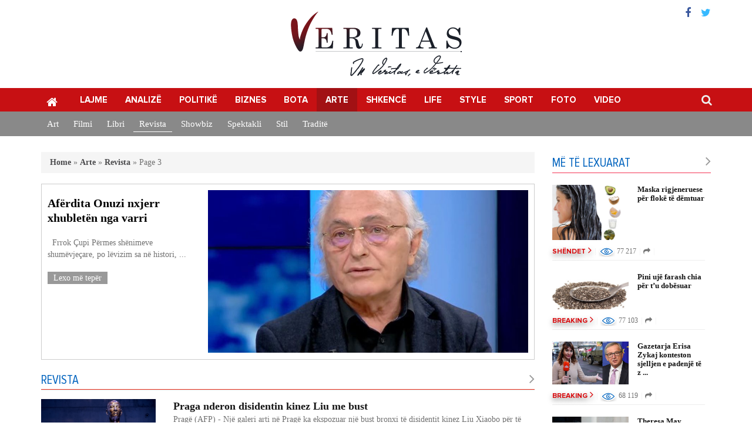

--- FILE ---
content_type: text/html; charset=UTF-8
request_url: https://veritas.com.al/arte/revista/page/3/
body_size: 11310
content:
<!DOCTYPE html>
<html lang="sq">
<head>
<meta charset="UTF-8">
<meta name="viewport" content="width=device-width, initial-scale=1">
<link rel="profile" href="https://gmpg.org/xfn/11">
<link rel="pingback" href="https://veritas.com.al/xmlrpc.php">
<script langauge="Javascript">
var admin_ajax = 'https://veritas.com.al/wp-admin/admin-ajax.php';
</script>
<meta name='robots' content='index, follow, max-image-preview:large, max-snippet:-1, max-video-preview:-1' />
<!-- This site is optimized with the Yoast SEO plugin v26.7 - https://yoast.com/wordpress/plugins/seo/ -->
<title>Revista Archives - Page 3 of 4 - Veritas</title>
<link rel="canonical" href="https://veritas.com.al/arte/revista/page/3/" />
<link rel="prev" href="https://veritas.com.al/arte/revista/page/2/" />
<link rel="next" href="https://veritas.com.al/arte/revista/page/4/" />
<meta property="og:locale" content="sq_AL" />
<meta property="og:type" content="article" />
<meta property="og:title" content="Revista Archives - Page 3 of 4 - Veritas" />
<meta property="og:url" content="http://veritas.com.al/arte/revista/" />
<meta property="og:site_name" content="Veritas" />
<meta name="twitter:card" content="summary_large_image" />
<script type="application/ld+json" class="yoast-schema-graph">{"@context":"https://schema.org","@graph":[{"@type":"CollectionPage","@id":"http://veritas.com.al/arte/revista/","url":"http://veritas.com.al/arte/revista/page/3/","name":"Revista Archives - Page 3 of 4 - Veritas","isPartOf":{"@id":"http://veritas.com.al/#website"},"primaryImageOfPage":{"@id":"http://veritas.com.al/arte/revista/page/3/#primaryimage"},"image":{"@id":"http://veritas.com.al/arte/revista/page/3/#primaryimage"},"thumbnailUrl":"https://veritas.com.al/wp-content/uploads/2019/04/07872dee-6127-11e9-b745-17e2afcf325c_image_hires_001447.jpg","breadcrumb":{"@id":"http://veritas.com.al/arte/revista/page/3/#breadcrumb"},"inLanguage":"sq"},{"@type":"ImageObject","inLanguage":"sq","@id":"http://veritas.com.al/arte/revista/page/3/#primaryimage","url":"https://veritas.com.al/wp-content/uploads/2019/04/07872dee-6127-11e9-b745-17e2afcf325c_image_hires_001447.jpg","contentUrl":"https://veritas.com.al/wp-content/uploads/2019/04/07872dee-6127-11e9-b745-17e2afcf325c_image_hires_001447.jpg","width":1200,"height":800},{"@type":"BreadcrumbList","@id":"http://veritas.com.al/arte/revista/page/3/#breadcrumb","itemListElement":[{"@type":"ListItem","position":1,"name":"Home","item":"http://veritas.com.al/"},{"@type":"ListItem","position":2,"name":"Arte","item":"http://veritas.com.al/arte/"},{"@type":"ListItem","position":3,"name":"Revista"}]},{"@type":"WebSite","@id":"http://veritas.com.al/#website","url":"http://veritas.com.al/","name":"Veritas","description":"GARDIANI I SË VERTETËS","publisher":{"@id":"http://veritas.com.al/#organization"},"potentialAction":[{"@type":"SearchAction","target":{"@type":"EntryPoint","urlTemplate":"http://veritas.com.al/?s={search_term_string}"},"query-input":{"@type":"PropertyValueSpecification","valueRequired":true,"valueName":"search_term_string"}}],"inLanguage":"sq"},{"@type":"Organization","@id":"http://veritas.com.al/#organization","name":"Veritas","url":"http://veritas.com.al/","logo":{"@type":"ImageObject","inLanguage":"sq","@id":"http://veritas.com.al/#/schema/logo/image/","url":"https://veritas.com.al/wp-content/uploads/2016/07/veritas-logo.png","contentUrl":"https://veritas.com.al/wp-content/uploads/2016/07/veritas-logo.png","width":191,"height":86,"caption":"Veritas"},"image":{"@id":"http://veritas.com.al/#/schema/logo/image/"}}]}</script>
<!-- / Yoast SEO plugin. -->
<link rel='dns-prefetch' href='//s7.addthis.com' />
<link rel='dns-prefetch' href='//fonts.googleapis.com' />
<style id='wp-img-auto-sizes-contain-inline-css' type='text/css'>
img:is([sizes=auto i],[sizes^="auto," i]){contain-intrinsic-size:3000px 1500px}
/*# sourceURL=wp-img-auto-sizes-contain-inline-css */
</style>
<style id='wp-block-library-inline-css' type='text/css'>
:root{--wp-block-synced-color:#7a00df;--wp-block-synced-color--rgb:122,0,223;--wp-bound-block-color:var(--wp-block-synced-color);--wp-editor-canvas-background:#ddd;--wp-admin-theme-color:#007cba;--wp-admin-theme-color--rgb:0,124,186;--wp-admin-theme-color-darker-10:#006ba1;--wp-admin-theme-color-darker-10--rgb:0,107,160.5;--wp-admin-theme-color-darker-20:#005a87;--wp-admin-theme-color-darker-20--rgb:0,90,135;--wp-admin-border-width-focus:2px}@media (min-resolution:192dpi){:root{--wp-admin-border-width-focus:1.5px}}.wp-element-button{cursor:pointer}:root .has-very-light-gray-background-color{background-color:#eee}:root .has-very-dark-gray-background-color{background-color:#313131}:root .has-very-light-gray-color{color:#eee}:root .has-very-dark-gray-color{color:#313131}:root .has-vivid-green-cyan-to-vivid-cyan-blue-gradient-background{background:linear-gradient(135deg,#00d084,#0693e3)}:root .has-purple-crush-gradient-background{background:linear-gradient(135deg,#34e2e4,#4721fb 50%,#ab1dfe)}:root .has-hazy-dawn-gradient-background{background:linear-gradient(135deg,#faaca8,#dad0ec)}:root .has-subdued-olive-gradient-background{background:linear-gradient(135deg,#fafae1,#67a671)}:root .has-atomic-cream-gradient-background{background:linear-gradient(135deg,#fdd79a,#004a59)}:root .has-nightshade-gradient-background{background:linear-gradient(135deg,#330968,#31cdcf)}:root .has-midnight-gradient-background{background:linear-gradient(135deg,#020381,#2874fc)}:root{--wp--preset--font-size--normal:16px;--wp--preset--font-size--huge:42px}.has-regular-font-size{font-size:1em}.has-larger-font-size{font-size:2.625em}.has-normal-font-size{font-size:var(--wp--preset--font-size--normal)}.has-huge-font-size{font-size:var(--wp--preset--font-size--huge)}.has-text-align-center{text-align:center}.has-text-align-left{text-align:left}.has-text-align-right{text-align:right}.has-fit-text{white-space:nowrap!important}#end-resizable-editor-section{display:none}.aligncenter{clear:both}.items-justified-left{justify-content:flex-start}.items-justified-center{justify-content:center}.items-justified-right{justify-content:flex-end}.items-justified-space-between{justify-content:space-between}.screen-reader-text{border:0;clip-path:inset(50%);height:1px;margin:-1px;overflow:hidden;padding:0;position:absolute;width:1px;word-wrap:normal!important}.screen-reader-text:focus{background-color:#ddd;clip-path:none;color:#444;display:block;font-size:1em;height:auto;left:5px;line-height:normal;padding:15px 23px 14px;text-decoration:none;top:5px;width:auto;z-index:100000}html :where(.has-border-color){border-style:solid}html :where([style*=border-top-color]){border-top-style:solid}html :where([style*=border-right-color]){border-right-style:solid}html :where([style*=border-bottom-color]){border-bottom-style:solid}html :where([style*=border-left-color]){border-left-style:solid}html :where([style*=border-width]){border-style:solid}html :where([style*=border-top-width]){border-top-style:solid}html :where([style*=border-right-width]){border-right-style:solid}html :where([style*=border-bottom-width]){border-bottom-style:solid}html :where([style*=border-left-width]){border-left-style:solid}html :where(img[class*=wp-image-]){height:auto;max-width:100%}:where(figure){margin:0 0 1em}html :where(.is-position-sticky){--wp-admin--admin-bar--position-offset:var(--wp-admin--admin-bar--height,0px)}@media screen and (max-width:600px){html :where(.is-position-sticky){--wp-admin--admin-bar--position-offset:0px}}
/*# sourceURL=wp-block-library-inline-css */
</style><style id='global-styles-inline-css' type='text/css'>
:root{--wp--preset--aspect-ratio--square: 1;--wp--preset--aspect-ratio--4-3: 4/3;--wp--preset--aspect-ratio--3-4: 3/4;--wp--preset--aspect-ratio--3-2: 3/2;--wp--preset--aspect-ratio--2-3: 2/3;--wp--preset--aspect-ratio--16-9: 16/9;--wp--preset--aspect-ratio--9-16: 9/16;--wp--preset--color--black: #000000;--wp--preset--color--cyan-bluish-gray: #abb8c3;--wp--preset--color--white: #ffffff;--wp--preset--color--pale-pink: #f78da7;--wp--preset--color--vivid-red: #cf2e2e;--wp--preset--color--luminous-vivid-orange: #ff6900;--wp--preset--color--luminous-vivid-amber: #fcb900;--wp--preset--color--light-green-cyan: #7bdcb5;--wp--preset--color--vivid-green-cyan: #00d084;--wp--preset--color--pale-cyan-blue: #8ed1fc;--wp--preset--color--vivid-cyan-blue: #0693e3;--wp--preset--color--vivid-purple: #9b51e0;--wp--preset--gradient--vivid-cyan-blue-to-vivid-purple: linear-gradient(135deg,rgb(6,147,227) 0%,rgb(155,81,224) 100%);--wp--preset--gradient--light-green-cyan-to-vivid-green-cyan: linear-gradient(135deg,rgb(122,220,180) 0%,rgb(0,208,130) 100%);--wp--preset--gradient--luminous-vivid-amber-to-luminous-vivid-orange: linear-gradient(135deg,rgb(252,185,0) 0%,rgb(255,105,0) 100%);--wp--preset--gradient--luminous-vivid-orange-to-vivid-red: linear-gradient(135deg,rgb(255,105,0) 0%,rgb(207,46,46) 100%);--wp--preset--gradient--very-light-gray-to-cyan-bluish-gray: linear-gradient(135deg,rgb(238,238,238) 0%,rgb(169,184,195) 100%);--wp--preset--gradient--cool-to-warm-spectrum: linear-gradient(135deg,rgb(74,234,220) 0%,rgb(151,120,209) 20%,rgb(207,42,186) 40%,rgb(238,44,130) 60%,rgb(251,105,98) 80%,rgb(254,248,76) 100%);--wp--preset--gradient--blush-light-purple: linear-gradient(135deg,rgb(255,206,236) 0%,rgb(152,150,240) 100%);--wp--preset--gradient--blush-bordeaux: linear-gradient(135deg,rgb(254,205,165) 0%,rgb(254,45,45) 50%,rgb(107,0,62) 100%);--wp--preset--gradient--luminous-dusk: linear-gradient(135deg,rgb(255,203,112) 0%,rgb(199,81,192) 50%,rgb(65,88,208) 100%);--wp--preset--gradient--pale-ocean: linear-gradient(135deg,rgb(255,245,203) 0%,rgb(182,227,212) 50%,rgb(51,167,181) 100%);--wp--preset--gradient--electric-grass: linear-gradient(135deg,rgb(202,248,128) 0%,rgb(113,206,126) 100%);--wp--preset--gradient--midnight: linear-gradient(135deg,rgb(2,3,129) 0%,rgb(40,116,252) 100%);--wp--preset--font-size--small: 13px;--wp--preset--font-size--medium: 20px;--wp--preset--font-size--large: 36px;--wp--preset--font-size--x-large: 42px;--wp--preset--spacing--20: 0.44rem;--wp--preset--spacing--30: 0.67rem;--wp--preset--spacing--40: 1rem;--wp--preset--spacing--50: 1.5rem;--wp--preset--spacing--60: 2.25rem;--wp--preset--spacing--70: 3.38rem;--wp--preset--spacing--80: 5.06rem;--wp--preset--shadow--natural: 6px 6px 9px rgba(0, 0, 0, 0.2);--wp--preset--shadow--deep: 12px 12px 50px rgba(0, 0, 0, 0.4);--wp--preset--shadow--sharp: 6px 6px 0px rgba(0, 0, 0, 0.2);--wp--preset--shadow--outlined: 6px 6px 0px -3px rgb(255, 255, 255), 6px 6px rgb(0, 0, 0);--wp--preset--shadow--crisp: 6px 6px 0px rgb(0, 0, 0);}:where(.is-layout-flex){gap: 0.5em;}:where(.is-layout-grid){gap: 0.5em;}body .is-layout-flex{display: flex;}.is-layout-flex{flex-wrap: wrap;align-items: center;}.is-layout-flex > :is(*, div){margin: 0;}body .is-layout-grid{display: grid;}.is-layout-grid > :is(*, div){margin: 0;}:where(.wp-block-columns.is-layout-flex){gap: 2em;}:where(.wp-block-columns.is-layout-grid){gap: 2em;}:where(.wp-block-post-template.is-layout-flex){gap: 1.25em;}:where(.wp-block-post-template.is-layout-grid){gap: 1.25em;}.has-black-color{color: var(--wp--preset--color--black) !important;}.has-cyan-bluish-gray-color{color: var(--wp--preset--color--cyan-bluish-gray) !important;}.has-white-color{color: var(--wp--preset--color--white) !important;}.has-pale-pink-color{color: var(--wp--preset--color--pale-pink) !important;}.has-vivid-red-color{color: var(--wp--preset--color--vivid-red) !important;}.has-luminous-vivid-orange-color{color: var(--wp--preset--color--luminous-vivid-orange) !important;}.has-luminous-vivid-amber-color{color: var(--wp--preset--color--luminous-vivid-amber) !important;}.has-light-green-cyan-color{color: var(--wp--preset--color--light-green-cyan) !important;}.has-vivid-green-cyan-color{color: var(--wp--preset--color--vivid-green-cyan) !important;}.has-pale-cyan-blue-color{color: var(--wp--preset--color--pale-cyan-blue) !important;}.has-vivid-cyan-blue-color{color: var(--wp--preset--color--vivid-cyan-blue) !important;}.has-vivid-purple-color{color: var(--wp--preset--color--vivid-purple) !important;}.has-black-background-color{background-color: var(--wp--preset--color--black) !important;}.has-cyan-bluish-gray-background-color{background-color: var(--wp--preset--color--cyan-bluish-gray) !important;}.has-white-background-color{background-color: var(--wp--preset--color--white) !important;}.has-pale-pink-background-color{background-color: var(--wp--preset--color--pale-pink) !important;}.has-vivid-red-background-color{background-color: var(--wp--preset--color--vivid-red) !important;}.has-luminous-vivid-orange-background-color{background-color: var(--wp--preset--color--luminous-vivid-orange) !important;}.has-luminous-vivid-amber-background-color{background-color: var(--wp--preset--color--luminous-vivid-amber) !important;}.has-light-green-cyan-background-color{background-color: var(--wp--preset--color--light-green-cyan) !important;}.has-vivid-green-cyan-background-color{background-color: var(--wp--preset--color--vivid-green-cyan) !important;}.has-pale-cyan-blue-background-color{background-color: var(--wp--preset--color--pale-cyan-blue) !important;}.has-vivid-cyan-blue-background-color{background-color: var(--wp--preset--color--vivid-cyan-blue) !important;}.has-vivid-purple-background-color{background-color: var(--wp--preset--color--vivid-purple) !important;}.has-black-border-color{border-color: var(--wp--preset--color--black) !important;}.has-cyan-bluish-gray-border-color{border-color: var(--wp--preset--color--cyan-bluish-gray) !important;}.has-white-border-color{border-color: var(--wp--preset--color--white) !important;}.has-pale-pink-border-color{border-color: var(--wp--preset--color--pale-pink) !important;}.has-vivid-red-border-color{border-color: var(--wp--preset--color--vivid-red) !important;}.has-luminous-vivid-orange-border-color{border-color: var(--wp--preset--color--luminous-vivid-orange) !important;}.has-luminous-vivid-amber-border-color{border-color: var(--wp--preset--color--luminous-vivid-amber) !important;}.has-light-green-cyan-border-color{border-color: var(--wp--preset--color--light-green-cyan) !important;}.has-vivid-green-cyan-border-color{border-color: var(--wp--preset--color--vivid-green-cyan) !important;}.has-pale-cyan-blue-border-color{border-color: var(--wp--preset--color--pale-cyan-blue) !important;}.has-vivid-cyan-blue-border-color{border-color: var(--wp--preset--color--vivid-cyan-blue) !important;}.has-vivid-purple-border-color{border-color: var(--wp--preset--color--vivid-purple) !important;}.has-vivid-cyan-blue-to-vivid-purple-gradient-background{background: var(--wp--preset--gradient--vivid-cyan-blue-to-vivid-purple) !important;}.has-light-green-cyan-to-vivid-green-cyan-gradient-background{background: var(--wp--preset--gradient--light-green-cyan-to-vivid-green-cyan) !important;}.has-luminous-vivid-amber-to-luminous-vivid-orange-gradient-background{background: var(--wp--preset--gradient--luminous-vivid-amber-to-luminous-vivid-orange) !important;}.has-luminous-vivid-orange-to-vivid-red-gradient-background{background: var(--wp--preset--gradient--luminous-vivid-orange-to-vivid-red) !important;}.has-very-light-gray-to-cyan-bluish-gray-gradient-background{background: var(--wp--preset--gradient--very-light-gray-to-cyan-bluish-gray) !important;}.has-cool-to-warm-spectrum-gradient-background{background: var(--wp--preset--gradient--cool-to-warm-spectrum) !important;}.has-blush-light-purple-gradient-background{background: var(--wp--preset--gradient--blush-light-purple) !important;}.has-blush-bordeaux-gradient-background{background: var(--wp--preset--gradient--blush-bordeaux) !important;}.has-luminous-dusk-gradient-background{background: var(--wp--preset--gradient--luminous-dusk) !important;}.has-pale-ocean-gradient-background{background: var(--wp--preset--gradient--pale-ocean) !important;}.has-electric-grass-gradient-background{background: var(--wp--preset--gradient--electric-grass) !important;}.has-midnight-gradient-background{background: var(--wp--preset--gradient--midnight) !important;}.has-small-font-size{font-size: var(--wp--preset--font-size--small) !important;}.has-medium-font-size{font-size: var(--wp--preset--font-size--medium) !important;}.has-large-font-size{font-size: var(--wp--preset--font-size--large) !important;}.has-x-large-font-size{font-size: var(--wp--preset--font-size--x-large) !important;}
/*# sourceURL=global-styles-inline-css */
</style>
<style id='classic-theme-styles-inline-css' type='text/css'>
/*! This file is auto-generated */
.wp-block-button__link{color:#fff;background-color:#32373c;border-radius:9999px;box-shadow:none;text-decoration:none;padding:calc(.667em + 2px) calc(1.333em + 2px);font-size:1.125em}.wp-block-file__button{background:#32373c;color:#fff;text-decoration:none}
/*# sourceURL=/wp-includes/css/classic-themes.min.css */
</style>
<!-- <link rel='stylesheet' id='vendors-css' href='https://veritas.com.al/wp-content/themes/veritas/css/vendors.css?ver=20223' type='text/css' media='' /> -->
<link rel="stylesheet" type="text/css" href="//veritas.com.al/wp-content/cache/wpfc-minified/6kdxo7v2/5xj6h.css" media="all"/>
<link rel='stylesheet' id='roboto-css' href='https://fonts.googleapis.com/css?family=Roboto%3A400%2C700&#038;ver=6.9' type='text/css' media='all' />
<!-- <link rel='stylesheet' id='style-css' href='https://veritas.com.al/wp-content/themes/veritas/style.css?ver=1.0.0' type='text/css' media='all' /> -->
<!-- <link rel='stylesheet' id='custom-css' href='https://veritas.com.al/wp-content/themes/veritas/custom.css?ver=20223' type='text/css' media='' /> -->
<!-- <link rel='stylesheet' id='wp-pagenavi-css' href='https://veritas.com.al/wp-content/plugins/wp-pagenavi/pagenavi-css.css?ver=2.70' type='text/css' media='all' /> -->
<link rel="stylesheet" type="text/css" href="//veritas.com.al/wp-content/cache/wpfc-minified/lliphp5s/9ug93.css" media="all"/>
<script src='//veritas.com.al/wp-content/cache/wpfc-minified/1r60q74q/5xj6h.js' type="text/javascript"></script>
<!-- <script type="text/javascript" src="https://veritas.com.al/wp-includes/js/jquery/jquery.min.js?ver=3.7.1" id="jquery-core-js"></script> -->
<!-- <script type="text/javascript" src="https://veritas.com.al/wp-includes/js/jquery/jquery-migrate.min.js?ver=3.4.1" id="jquery-migrate-js"></script> -->
<script type="text/javascript" src="//s7.addthis.com/js/300/addthis_widget.js?ver=6.9#pubid=ra-563745bfc00fe8c7" id="add-this-js"></script>
<link rel="icon" href="https://veritas.com.al/wp-content/uploads/2015/11/cropped-Veritas2-32x32.png" sizes="32x32" />
<link rel="icon" href="https://veritas.com.al/wp-content/uploads/2015/11/cropped-Veritas2-192x192.png" sizes="192x192" />
<link rel="apple-touch-icon" href="https://veritas.com.al/wp-content/uploads/2015/11/cropped-Veritas2-180x180.png" />
<meta name="msapplication-TileImage" content="https://veritas.com.al/wp-content/uploads/2015/11/cropped-Veritas2-270x270.png" />
</head>
<body class="archive paged category category-revista category-1140 paged-3 category-paged-3 wp-theme-veritas">
<div id="page" class="site">
<header id="masthead" class="site-header" role="banner">
<div class="container rmp">
<div class="top col-sm-12 col-xs-12 rmp">
<div class="logo text-center">
<a href="https://veritas.com.al">
<img src="https://veritas.com.al/wp-content/themes/veritas/images/vs-logo.png" alt="Veritas">
</a>
</div>
<div class="header-social col-sm-6 col-xs-6 text-right">
<a href="https://www.facebook.com/Veritas-Albania-1124180467669882/" target="_blank"><i class="fa fa-facebook"></i></a><a href="https://twitter.com/veritasalbania" target="_blank"><i class="fa fa-twitter"></i></a>					  
</div>
</div>
</div>
<div class="clearfix"></div>
<!--main navigation-->
<nav class="navbar navbar-default" role="navigation">
<div class="container">
<div class="navbar-header">
<button type="button" class="navbar-toggle" data-toggle="collapse" data-target="#veritas-primary-menu">
<span class="sr-only">Toggle navigation</span>
<span class="icon-bar"></span>
<span class="icon-bar"></span>
<span class="icon-bar"></span>
</button>
</div><div id="veritas-primary-menu" class="collapse navbar-collapse"><ul id="menu-primary" class="nav navbar-nav"><li class="home menu-item menu-item-type-custom menu-item-object-custom menu-item-home menu-item-33"><a title="Kreu" href="https://veritas.com.al">Kreu</a></li>
<li class="menu-item menu-item-type-taxonomy menu-item-object-category menu-item-20"><a title="Lajme" href="https://veritas.com.al/lajme/">Lajme</a></li>
<li class="menu-item menu-item-type-taxonomy menu-item-object-category menu-item-10"><a title="Analizë" href="https://veritas.com.al/analize/">Analizë</a></li>
<li class="menu-item menu-item-type-taxonomy menu-item-object-category menu-item-22"><a title="Politikë" href="https://veritas.com.al/politike/">Politikë</a></li>
<li class="menu-item menu-item-type-taxonomy menu-item-object-category menu-item-3066"><a title="Biznes" href="https://veritas.com.al/biznes/">Biznes</a></li>
<li class="menu-item menu-item-type-taxonomy menu-item-object-category menu-item-3037"><a title="Bota" href="https://veritas.com.al/bota/">Bota</a></li>
<li class="menu-item menu-item-type-taxonomy menu-item-object-category current-category-ancestor menu-item-3068"><a title="Arte" href="https://veritas.com.al/arte/">Arte</a></li>
<li class="menu-item menu-item-type-taxonomy menu-item-object-category menu-item-3038"><a title="Shkencë" href="https://veritas.com.al/shkence/">Shkencë</a></li>
<li class="menu-item menu-item-type-taxonomy menu-item-object-category menu-item-3047"><a title="Life" href="https://veritas.com.al/life/">Life</a></li>
<li class="menu-item menu-item-type-taxonomy menu-item-object-category menu-item-5681"><a title="Style" href="https://veritas.com.al/style/">Style</a></li>
<li class="menu-item menu-item-type-taxonomy menu-item-object-category menu-item-3109"><a title="Sport" href="https://veritas.com.al/sport/">Sport</a></li>
<li class="menu-item menu-item-type-taxonomy menu-item-object-category menu-item-3048"><a title="Foto" href="https://veritas.com.al/foto/">Foto</a></li>
<li class="menu-item menu-item-type-taxonomy menu-item-object-category menu-item-3049"><a title="Video" href="https://veritas.com.al/video/">Video</a></li>
</ul></div>				<!-- searchform-->
<form role="search" method="get" id="searchform" class="searchform" action="https://veritas.com.al/">
<input type="text" value="" name="s" id="s" placeholder="Kërko..." autofocus/>
<i class="fa fa-search" aria-hidden="true"></i>
<i class="fa fa-times" aria-hidden="true"></i>
</form><!--/searchform-->
</div>
</nav><!--/main navigation-->
</header><!-- #masthead -->
<div id="content" class="site-content">
<!--child categories-->	
<ul class="term-list fl">
<div class="container">
<li><a class="fl " href="https://veritas.com.al/arte/art/">Art</a></li>
<li><a class="fl " href="https://veritas.com.al/arte/filmi/">Filmi</a></li>
<li><a class="fl " href="https://veritas.com.al/arte/libri/">Libri</a></li>
<li><a class="fl active" href="https://veritas.com.al/arte/revista/">Revista</a></li>
<li><a class="fl " href="https://veritas.com.al/arte/showbiz/">Showbiz</a></li>
<li><a class="fl " href="https://veritas.com.al/arte/spektakli/">Spektakli</a></li>
<li><a class="fl " href="https://veritas.com.al/arte/stil/">Stil</a></li>
<li><a class="fl " href="https://veritas.com.al/arte/tradite/">Traditë</a></li>
</div>
</ul>
<!--child categories-->
<div class="container">
<!--main content-->
<div class="main-content col-md-9 col-sm-12 rmpl">
<div class="category-first-post col-sm-12 hidden-xs rmp"></div>
<div class="breadcrumb fl"><p id="breadcrumbs"><span><span><a href="https://veritas.com.al/">Home</a></span> » <span><a href="https://veritas.com.al/arte/">Arte</a></span> » <span><a href="https://veritas.com.al/arte/revista/">Revista</a></span> » <span class="breadcrumb_last" aria-current="page">Page 3</span></span></p></div>
<div class="cat-parent-first-post col-sm-12 hidden-xs rmp">
<div class="col-sm-4 col-xs-12 rmpl">
<h4>
Afërdita Onuzi nxjerr xhubletën nga varri									</h4>
<div class="desc col-sm-12 rmp">
&nbsp;
Frrok Çupi
Përmes shënimeve shumëvjeçare, po lëvizim sa në histori,					...				</div>
<a class="readmore" href="https://veritas.com.al/aferdita-onuzi-nxjerr-xhubleten-nga-varri/">Lexo më tepër</a>
</div>
<a href="https://veritas.com.al/aferdita-onuzi-nxjerr-xhubleten-nga-varri/">
<div class="thumb col-sm-8 col-xs-12 rmpr cover-image" style="background-image:url(https://veritas.com.al/wp-content/uploads/2023/07/900-0-1684305614xfrrok-cupi-285.jpg);"></div>
</a>
</div>														<div class="block-headline fl">
<a href="https://veritas.com.al/arte/revista/">Revista</a>
</div>
<div class="post-item post-item-list fl">
<div class="thumb col-md-3 col-sm-4 col-xs-12 rmpl">
<a href="https://veritas.com.al/praga-nderon-disidentin-kinez-liu-bust-2/">
<img src="https://veritas.com.al/wp-content/uploads/2019/04/07872dee-6127-11e9-b745-17e2afcf325c_image_hires_001447.jpg" class="img-responsive">
</a>
</div>
<div class="desc col-md-9 col-sm-8 col-xs-12 rmpr">
<a class="post-title fl" href="https://veritas.com.al/praga-nderon-disidentin-kinez-liu-bust-2/">Praga nderon disidentin kinez Liu me bust</a>
<div class="post-content fl">
Pragë (AFP) - Një galeri arti në Pragë ka ekspozuar një bust bronxi të disidentit kinez Liu Xiaobo për të shënuar 30 vjetorin e masakrës së Tianan...		</div>
<span class="post-date fl">18 Pri, 19</span>
</div>
</div>															<div class="post-item post-item-list fl">
<div class="desc col-md-12 col-sm-8 col-xs-12 rmp">
<a class="post-title fl" href="https://veritas.com.al/praga-nderon-disidentin-kinez-liu-bust/">Praga nderon disidentin kinez Liu me bust</a>
<div class="post-content fl">
&nbsp;
Pragë (AFP) - Një galeri arti në Pragë ka ekspozuar një bust bronxi të disidentit kinez Liu Xiaobo për të shënuar 30 vjetorin e masakrës së Tiananmenit të vitit 1989, tha një zëdhënëse t...		</div>
<span class="post-date fl">18 Pri, 19</span>
</div>
</div>															<div class="post-item post-item-list fl">
<div class="thumb col-md-3 col-sm-4 col-xs-12 rmpl">
<a href="https://veritas.com.al/djegia-e-notre-dame-isis-ne-feste-lamtumire-tempull/">
<img src="https://veritas.com.al/wp-content/uploads/2019/04/1-108-169x300.jpg" class="img-responsive">
</a>
</div>
<div class="desc col-md-9 col-sm-8 col-xs-12 rmpr">
<a class="post-title fl" href="https://veritas.com.al/djegia-e-notre-dame-isis-ne-feste-lamtumire-tempull/">Djegia e “Notre Dame”, ISIS në festë: ‘Lamtumirë tempull&#8230;’</a>
<div class="post-content fl">
Thuajse e gjithë bota është solidarizuar me Francën pas djegies së një prej objekteve ikonë të qytetërimit perëndimor, Katedrales së Notre Dame, n...		</div>
<span class="post-date fl">17 Pri, 19</span>
</div>
</div>															<div class="post-item post-item-list fl">
<div class="thumb col-md-3 col-sm-4 col-xs-12 rmpl">
<a href="https://veritas.com.al/tom-cruise-ka-ndaluar-ish-gruan-nicole-kidman-qe-te-marre-pjese-ne-martesen-e-djalit-connor/">
<img src="https://veritas.com.al/wp-content/uploads/2019/03/tom-cruise-has-banned-ex-wife-nicole-kidman-from-attending-son-connor-s-wedding-to-fiancee-who-is-du_29089_.jpg" class="img-responsive">
</a>
</div>
<div class="desc col-md-9 col-sm-8 col-xs-12 rmpr">
<a class="post-title fl" href="https://veritas.com.al/tom-cruise-ka-ndaluar-ish-gruan-nicole-kidman-qe-te-marre-pjese-ne-martesen-e-djalit-connor/">Tom Cruise &#8216;ka ndaluar&#8217; ish-gruan Nicole Kidman që të marrë pjesë në martesën e djalit Connor.</a>
<div class="post-content fl">
 
Tom Cruise ka ndaluar ish-gruan Nicole Kidman nga martesa e djalit të tij, pohon një raport i ri.
Connor Cruise, 24 vjeç, një Scientologist si...		</div>
<span class="post-date fl">28 Mar, 19</span>
</div>
</div>															<div class="post-item post-item-list fl">
<div class="thumb col-md-3 col-sm-4 col-xs-12 rmpl">
<a href="https://veritas.com.al/pank-prifterinj-dhe-modele-ja-niperit-e-cuditshem-te-monstrave-te-historise/">
<img src="https://veritas.com.al/wp-content/uploads/2019/02/1549179257-7361648.jpg" class="img-responsive">
</a>
</div>
<div class="desc col-md-9 col-sm-8 col-xs-12 rmpr">
<a class="post-title fl" href="https://veritas.com.al/pank-prifterinj-dhe-modele-ja-niperit-e-cuditshem-te-monstrave-te-historise/">Pank, priftërinj dhe modele: Ja nipërit e çuditshëm të monstrave të Historisë</a>
<div class="post-content fl">
-Trashëgimtarja e Stalinit vishet si garipe, stërnipi i Hitlerit urren Trumpin. Dhe Mengele është komunist-
Nga: Massimo M. Veronese /
Svetl...		</div>
<span class="post-date fl">03 Shk, 19</span>
</div>
</div>															<div class="post-item post-item-list fl">
<div class="thumb col-md-3 col-sm-4 col-xs-12 rmpl">
<a href="https://veritas.com.al/parisi-cmendet-pas-klimt-ndersa-nje-milion-paguajne-per-te-pare-spektaklin-digjital/">
<img src="https://veritas.com.al/wp-content/uploads/2018/12/d52075_people-flocked-see-immersive-klimt-exhibition-paris-klimt-crazy-as-million-640x427.jpg" class="img-responsive">
</a>
</div>
<div class="desc col-md-9 col-sm-8 col-xs-12 rmpr">
<a class="post-title fl" href="https://veritas.com.al/parisi-cmendet-pas-klimt-ndersa-nje-milion-paguajne-per-te-pare-spektaklin-digjital/">Parisi çmendet pas Klimt ndërsa një milion paguajnë për të parë spektaklin digjital</a>
<div class="post-content fl">
Paris (AFP) - Më shumë se një milion njerëz janë ngjitur për të parë një ekspozitë digjitale kushtuar artistit austriak Gustav Klimt në Paris, sip...		</div>
<span class="post-date fl">20 Dhj, 18</span>
</div>
</div>															<div class="post-item post-item-list fl">
<div class="thumb col-md-3 col-sm-4 col-xs-12 rmpl">
<a href="https://veritas.com.al/kryeveprat-170-foto-te-marubit-ne-trienalen-e-milanos/">
<img src="https://veritas.com.al/wp-content/uploads/2018/11/Screenshot_3-9-728x430.jpg" class="img-responsive">
</a>
</div>
<div class="desc col-md-9 col-sm-8 col-xs-12 rmpr">
<a class="post-title fl" href="https://veritas.com.al/kryeveprat-170-foto-te-marubit-ne-trienalen-e-milanos/">Kryeveprat: 170 foto të Marubit në Trienalen e Milanos</a>
<div class="post-content fl">
170 fotografi të përzgjedhura prej autorëve më të njohur të trashëgimisë fotografike të Muzeut Marubi në Shkodër, do të ekspozohen në ekspozitën “...		</div>
<span class="post-date fl">16 Nën, 18</span>
</div>
</div>															<div class="post-item post-item-list fl">
<div class="thumb col-md-3 col-sm-4 col-xs-12 rmpl">
<a href="https://veritas.com.al/askush-nuk-eshte-martuar-dashuri/">
<img src="https://veritas.com.al/wp-content/uploads/2017/10/auto_22184854_10155385801163283_1104629369_n_11506872493.jpg" class="img-responsive">
</a>
</div>
<div class="desc col-md-9 col-sm-8 col-xs-12 rmpr">
<a class="post-title fl" href="https://veritas.com.al/askush-nuk-eshte-martuar-dashuri/">ASKUSH NUK ËSHTË MARTUAR ME DASHURI</a>
<div class="post-content fl">
&nbsp;
Nga: Agim Xhafka/
Më vjen ndër mend veç e qeshur Zyhraja e shtypshkronjës. Me ata sytë larushë,si të një dhelpre të bukur e me sjelljen k...		</div>
<span class="post-date fl">18 Tet, 17</span>
</div>
</div>															<div class="post-item post-item-list fl">
<div class="thumb col-md-3 col-sm-4 col-xs-12 rmpl">
<a href="https://veritas.com.al/arkeologet-izraelit-hapin-shishen-pije-nga-trupat-britanike-te-luftes-se-pare-boterore/">
<img src="https://veritas.com.al/wp-content/uploads/2017/03/drink-640x480.jpg" class="img-responsive">
</a>
</div>
<div class="desc col-md-9 col-sm-8 col-xs-12 rmpr">
<a class="post-title fl" href="https://veritas.com.al/arkeologet-izraelit-hapin-shishen-pije-nga-trupat-britanike-te-luftes-se-pare-boterore/">Arkeologët Izraelit hapin shishe me pije nga Trupat Britanike të Luftës së Parë Botërore.</a>
<div class="post-content fl">
Në një kërkim për antikuare, arkeologët izraelit kanë zbuluar një objekt të kohës moderne: një shishe me pije të vendit të lënë nga trupat Britani...		</div>
<span class="post-date fl">22 Mar, 17</span>
</div>
</div>															<div class="post-item post-item-list fl">
<div class="thumb col-md-3 col-sm-4 col-xs-12 rmpl">
<a href="https://veritas.com.al/universitetet-gjirokaster-janine-ne-marreveshje-bashkepunimi/">
<img src="https://veritas.com.al/wp-content/uploads/2017/02/Pamje-nga-Universiteti-i-Gjirokastres.jpg" class="img-responsive">
</a>
</div>
<div class="desc col-md-9 col-sm-8 col-xs-12 rmpr">
<a class="post-title fl" href="https://veritas.com.al/universitetet-gjirokaster-janine-ne-marreveshje-bashkepunimi/">Universitetet Gjirokastër- Janinë në Marrëveshje Bashkëpunimi.</a>
<div class="post-content fl">
&nbsp;
Më   datë 7 Shkurt 2017 në një ceremoni të organizuar në Universitetin ‘’Eqrem Çabej ‘’ të Gjirokastrës, u nënshkrua ‘’ Marrëveshja e Ba...		</div>
<span class="post-date fl">08 Shk, 17</span>
</div>
</div>															<div class='wp-pagenavi' role='navigation'>
<span class='pages'>Faqja 3 prej 4</span><a class="previouspostslink" rel="prev" aria-label="Faqja e Mëparshme" href="https://veritas.com.al/arte/revista/page/2/">&laquo;</a><a class="page smaller" title="Faqja 1" href="https://veritas.com.al/arte/revista/">1</a><a class="page smaller" title="Faqja 2" href="https://veritas.com.al/arte/revista/page/2/">2</a><span aria-current='page' class='current'>3</span><a class="page larger" title="Faqja 4" href="https://veritas.com.al/arte/revista/page/4/">4</a><a class="nextpostslink" rel="next" aria-label="Faqja Pasuese" href="https://veritas.com.al/arte/revista/page/4/">&raquo;</a>
</div>						</div><!--/main content-->
<!--sidebar-->
<div class="sidebar col-md-3 hidden-sm hidden-xs rmpr">
<section id="text-7" class="widget layout-1 fl widget_text"><h2 class="widget-title">Më të lexuarat</h2>			<div class="textwidget"><div class="post-item fl">
<div class="post-thumb thumb col-sm-6 col-xs-12 rmp">
<a href="https://veritas.com.al/maska-rigjeneruese-per-floke-te-demtuar/">
<img src="https://veritas.com.al/wp-content/uploads/2015/11/maska.jpg" alt="Maska rigjeneruese për flokë të dëmtuar" class="img-responsive">	
</a>
</div>
<div class="col-sm-6 rmpr col-xs-12">
<a class="post-title" href="https://veritas.com.al/maska-rigjeneruese-per-floke-te-demtuar/">
Maska rigjeneruese për flokë të dëmtuar			
</a>
</div>
<div class="post-footer fl">
<a class="term-name" href="https://veritas.com.al/life/shendet/">Shëndet</a>
<span> | </span> 
<img src="https://veritas.com.al/wp-content/themes/veritas/images/eye-icon.png" class="icon"> 77&nbsp;217		<span> | </span>
<a class="share sidebar-share-icon addthis_button_compact" href="#"></a>
<span> | </span>
</div>
</div><div class="post-item fl">
<div class="post-thumb thumb col-sm-6 col-xs-12 rmp">
<a href="https://veritas.com.al/pini-uje-farash-chia-per-tu-dobesuar/">
<img src="https://veritas.com.al/wp-content/uploads/2016/12/semi-chia.jpg" alt="Pini ujë farash chia për t&#8217;u dobësuar" class="img-responsive">	
</a>
</div>
<div class="col-sm-6 rmpr col-xs-12">
<a class="post-title" href="https://veritas.com.al/pini-uje-farash-chia-per-tu-dobesuar/">
Pini ujë farash chia për t&#8217;u dobësuar			
</a>
</div>
<div class="post-footer fl">
<a class="term-name" href="https://veritas.com.al/lajme/breaking/">Breaking</a>
<span> | </span> 
<img src="https://veritas.com.al/wp-content/themes/veritas/images/eye-icon.png" class="icon"> 77&nbsp;103		<span> | </span>
<a class="share sidebar-share-icon addthis_button_compact" href="#"></a>
<span> | </span>
</div>
</div><div class="post-item fl">
<div class="post-thumb thumb col-sm-6 col-xs-12 rmp">
<a href="https://veritas.com.al/gazetarja-erisa-zykaj-konteston-sjelljen-e-padenje-te-zotit-junker-ndaj-mediave-evropiane/">
<img src="https://veritas.com.al/wp-content/uploads/2017/12/erisa-zykaj-juncker-.jpg" alt="Gazetarja Erisa Zykaj konteston sjelljen e padenjë të zotit Junker ndaj mediave evropiane." class="img-responsive">	
</a>
</div>
<div class="col-sm-6 rmpr col-xs-12">
<a class="post-title" href="https://veritas.com.al/gazetarja-erisa-zykaj-konteston-sjelljen-e-padenje-te-zotit-junker-ndaj-mediave-evropiane/">
Gazetarja Erisa Zykaj konteston sjelljen e padenjë të z		...	
</a>
</div>
<div class="post-footer fl">
<a class="term-name" href="https://veritas.com.al/lajme/breaking/">Breaking</a>
<span> | </span> 
<img src="https://veritas.com.al/wp-content/themes/veritas/images/eye-icon.png" class="icon"> 68&nbsp;119		<span> | </span>
<a class="share sidebar-share-icon addthis_button_compact" href="#"></a>
<span> | </span>
</div>
</div><div class="post-item fl">
<div class="post-thumb thumb col-sm-6 col-xs-12 rmp">
<a href="https://veritas.com.al/theresa-may-flakeron-mbi-izraelin-hap-nje-front-tjeter-ameriken-e-donald-trump/">
<img src="https://veritas.com.al/wp-content/uploads/2017/12/4283EB97-057F-456F-8DE0-501D36B8800A-640x480.jpeg" alt="Theresa May flakëron mbi Izraelin, hap një front tjetër me Amerikën e Donald Trump." class="img-responsive">	
</a>
</div>
<div class="col-sm-6 rmpr col-xs-12">
<a class="post-title" href="https://veritas.com.al/theresa-may-flakeron-mbi-izraelin-hap-nje-front-tjeter-ameriken-e-donald-trump/">
Theresa May flakëron mbi Izraelin, hap një front tjetër		...	
</a>
</div>
<div class="post-footer fl">
<a class="term-name" href="https://veritas.com.al/bota/">Bota</a>
<span> | </span> 
<img src="https://veritas.com.al/wp-content/themes/veritas/images/eye-icon.png" class="icon"> 60&nbsp;596		<span> | </span>
<a class="share sidebar-share-icon addthis_button_compact" href="#"></a>
<span> | </span>
</div>
</div><div class="post-item fl">
<div class="post-thumb thumb col-sm-6 col-xs-12 rmp">
<a href="https://veritas.com.al/pas-zgjedhjeve-gruaja-qe-hetoi-mbi-fondacionin-clinton-gjendet-e-vdekur/">
<img src="https://veritas.com.al/wp-content/uploads/2016/11/1clinton.jpg" alt="Pas zgjedhjeve, gruaja që hetoi mbi Fondacionin Clinton gjendet e vdekur." class="img-responsive">	
</a>
</div>
<div class="col-sm-6 rmpr col-xs-12">
<a class="post-title" href="https://veritas.com.al/pas-zgjedhjeve-gruaja-qe-hetoi-mbi-fondacionin-clinton-gjendet-e-vdekur/">
Pas zgjedhjeve, gruaja që hetoi mbi Fondacionin Clinton		...	
</a>
</div>
<div class="post-footer fl">
<a class="term-name" href="https://veritas.com.al/bota/amerika/">Amerika</a>
<span> | </span> 
<img src="https://veritas.com.al/wp-content/themes/veritas/images/eye-icon.png" class="icon"> 23&nbsp;363		<span> | </span>
<a class="share sidebar-share-icon addthis_button_compact" href="#"></a>
<span> | </span>
</div>
</div></div>
</section>	</div><!--/sidebar-->
</div>
	</div><!-- #content -->
<footer id="colophon" class="site-footer" role="contentinfo">
<div class="container">
<div class="col-md-3 col-sm-3 col-xs-12 rmpl hidden-xs">
<h4>na ndiqni</h4>
<div class="footer-social fl">
<a class="facebook" href="https://www.facebook.com/Veritas-Albania-1124180467669882/" target="_blank"><i class="fa fa-facebook"></i></a><a class="twitter" href="https://twitter.com/veritasalbania" target="_blank"><i class="fa fa-twitter"></i></a>				</div>
<div class="footer-links fl">
<div class="menu-footer-links-container"><ul id="menu-footer-links" class="menu"><li class="menu-item menu-item-type-post_type menu-item-object-page menu-item-3040"><a href="https://veritas.com.al/sitemap/">Sitemap</a></li>
<li class="menu-item menu-item-type-post_type menu-item-object-page menu-item-3043"><a href="https://veritas.com.al/kontakt/">Kontakt</a></li>
</ul></div>				</div>
<p class="cp fl">&copy;2026 Veritas. All rights reserved</p>
<p class="cp fl"></p>
<div class="abt-us cp fl">
<p>&nbsp;</p>
<p>&nbsp;</p>
<p>Drejtor:<br />
Frrok Çupi<br />
Email: <a href="/cdn-cgi/l/email-protection" class="__cf_email__" data-cfemail="97fef9f1f8d7e1f2e5fee3f6e4b9f4f8fab9f6fb">[email&#160;protected]</a></p>
<hr />
<p><img loading="lazy" decoding="async" class="padd-10 alignnone wp-image-5339 size-medium" src="https://veritas.com.al/wp-content/uploads/2016/09/logo-white-01.png" alt="veritas-logo-w" width="300" height="123" /></p>
<p>&nbsp;</p>
</div>
</div>
<div class="col-md-9 col-sm-9 col-xs-12 rmpr pull-right">
<div class="footer-categories col-sm-12 col-xs-12 rmp">				<div class="item col-sm-3 col-xs-6">
<h3>Analizë</h3>						<li><a href="https://veritas.com.al/analize/report-plus/">Report plus</a></li>						<li><a href="https://veritas.com.al/analize/dosier/">Dosier</a></li>						<li><a href="https://veritas.com.al/analize/koment/">Koment</a></li>						<li><a href="https://veritas.com.al/analize/profil/">Profil</a></li>						<li><a href="https://veritas.com.al/analize/editorial/">Editorial</a></li>						<li><a href="https://veritas.com.al/analize/media/">Media</a></li>						<li><a href="https://veritas.com.al/analize/interviste/">Intervistë</a></li>						<li><a href="https://veritas.com.al/analize/pikepamje/">Pikëpamje</a></li>						<li><a href="https://veritas.com.al/analize/letra-editorit/">Letra Editorit</a></li>				</div>				<div class="item col-sm-3 col-xs-6">
<h3>Arte</h3>						<li><a href="https://veritas.com.al/arte/art/">Art</a></li>						<li><a href="https://veritas.com.al/arte/filmi/">Filmi</a></li>						<li><a href="https://veritas.com.al/arte/libri/">Libri</a></li>						<li><a href="https://veritas.com.al/arte/stil/">Stil</a></li>						<li><a href="https://veritas.com.al/arte/showbiz/">Showbiz</a></li>						<li><a href="https://veritas.com.al/arte/tradite/">Traditë</a></li>						<li><a href="https://veritas.com.al/arte/revista/">Revista</a></li>						<li><a href="https://veritas.com.al/arte/spektakli/">Spektakli</a></li>				</div>				<div class="item col-sm-3 col-xs-6">
<h3>Biznes</h3>						<li><a href="https://veritas.com.al/biznes/treg/">Treg</a></li>						<li><a href="https://veritas.com.al/biznes/finance/">Finance</a></li>						<li><a href="https://veritas.com.al/biznes/paraja/">Paraja</a></li>						<li><a href="https://veritas.com.al/biznes/turizem/">Turizëm</a></li>				</div>				<div class="item col-sm-3 col-xs-6">
<h3>Bota</h3>						<li><a href="https://veritas.com.al/bota/zgjedhjet-ne-amerike/">Zgjedhjet në Amerikë</a></li>						<li><a href="https://veritas.com.al/bota/euroazi/">Euroazi</a></li>						<li><a href="https://veritas.com.al/bota/ballkani/">Ballkani</a></li>						<li><a href="https://veritas.com.al/bota/europa-bota/">Europa</a></li>						<li><a href="https://veritas.com.al/bota/amerika/">Amerika</a></li>						<li><a href="https://veritas.com.al/bota/lindja-e-mesme/">Lindja e Mesme</a></li>						<li><a href="https://veritas.com.al/bota/administrata-e-re-trump/">Administrata e re Trump</a></li>						<li><a href="https://veritas.com.al/bota/inaugurimi-i-presidentit-trump/">Inaugurimi i presidentit Trump</a></li>						<li><a href="https://veritas.com.al/bota/shtepia-e-bardhe/">Shtëpia e Bardhë</a></li>						<li><a href="https://veritas.com.al/bota/azia/">Azia</a></li>						<li><a href="https://veritas.com.al/bota/g20/">G20</a></li>						<li><a href="https://veritas.com.al/bota/shba-rusi/">SHBA- RUSI</a></li>				</div>				<div class="item col-sm-3 col-xs-6">
<h3>Lajme</h3>						<li><a href="https://veritas.com.al/lajme/lajm-ne-thellesi/">Lajm në thellësi</a></li>						<li><a href="https://veritas.com.al/lajme/raport-special/">Raport Special</a></li>						<li><a href="https://veritas.com.al/lajme/breaking/">Breaking</a></li>						<li><a href="https://veritas.com.al/lajme/soft-news/">Soft News</a></li>						<li><a href="https://veritas.com.al/lajme/funny-story/">Funny Story</a></li>						<li><a href="https://veritas.com.al/lajme/info-cafe/">Info Cafe</a></li>				</div>				<div class="item col-sm-3 col-xs-6">
<h3>Life</h3>						<li><a href="https://veritas.com.al/life/shendet/">Shëndet</a></li>						<li><a href="https://veritas.com.al/life/keshilla-per-jeten/">Këshilla për jetën</a></li>						<li><a href="https://veritas.com.al/life/entertainment/">Entertainment</a></li>						<li><a href="https://veritas.com.al/life/te-cuditshme/">Te çuditshme</a></li>						<li><a href="https://veritas.com.al/life/besimet/">Besimet</a></li>						<li><a href="https://veritas.com.al/life/entertainment/weekend/">Weekend</a></li>				</div>				<div class="item col-sm-3 col-xs-6">
<h3>Politikë</h3>						<li><a href="https://veritas.com.al/politike/fakti-i-dites/">Fakti i ditës</a></li>						<li><a href="https://veritas.com.al/politike/vendi/">Vendi</a></li>						<li><a href="https://veritas.com.al/politike/europa/">Europa</a></li>						<li><a href="https://veritas.com.al/politike/zgjedhjet/">Zgjedhjet...</a></li>						<li><a href="https://veritas.com.al/politike/parlament/">Parlament</a></li>						<li><a href="https://veritas.com.al/politike/ligjet/">Ligjet</a></li>						<li><a href="https://veritas.com.al/politike/bashkimi-europian-be/">Bashkimi Europian- BE</a></li>						<li><a href="https://veritas.com.al/politike/kriza/">Kriza</a></li>						<li><a href="https://veritas.com.al/politike/qeveria/">Qeveria</a></li>						<li><a href="https://veritas.com.al/politike/opozita/">Opozita</a></li>				</div>				<div class="item col-sm-3 col-xs-6">
<h3>Shkencë</h3>						<li><a href="https://veritas.com.al/shkence/teknologji/">Teknologji</a></li>						<li><a href="https://veritas.com.al/shkence/mjedis/">Mjedis</a></li>						<li><a href="https://veritas.com.al/shkence/novacion/">Novacion</a></li>						<li><a href="https://veritas.com.al/shkence/mobile/">Mobile</a></li>						<li><a href="https://veritas.com.al/shkence/weather/">Weather</a></li>				</div>				<div class="item col-sm-3 col-xs-6">
<h3>Sport</h3>						<li><a href="https://veritas.com.al/sport/vendi-sport/">Vendi</a></li>						<li><a href="https://veritas.com.al/sport/bota-sport/">Bota</a></li>				</div>				<div class="item col-sm-3 col-xs-6">
<h3>Style</h3>						<li><a href="https://veritas.com.al/style/trupi/">Trupi</a></li>						<li><a href="https://veritas.com.al/style/games-puzzles/">Games &amp; Puzzles</a></li>				</div></div>			</div>	
<div class="col-md-3 col-sm-3 col-xs-12 rmpl hidden visible-xs">
<h4>na ndiqni</h4>
<div class="footer-social fl">
<a class="facebook" href="https://www.facebook.com/Veritas-Albania-1124180467669882/" target="_blank"><i class="fa fa-facebook"></i></a><a class="twitter" href="https://twitter.com/veritasalbania" target="_blank"><i class="fa fa-twitter"></i></a>				</div>
<div class="footer-links fl">
<div class="menu-footer-links-container"><ul id="menu-footer-links-1" class="menu"><li class="menu-item menu-item-type-post_type menu-item-object-page menu-item-3040"><a href="https://veritas.com.al/sitemap/">Sitemap</a></li>
<li class="menu-item menu-item-type-post_type menu-item-object-page menu-item-3043"><a href="https://veritas.com.al/kontakt/">Kontakt</a></li>
</ul></div>				</div>
<p class="cp fl">&copy;2026 Veritas. All rights reserved</p>
<div class="abt-us cp fl">
<p>&nbsp;</p>
<p>&nbsp;</p>
<p>Drejtor:<br />
Frrok Çupi<br />
Email: <a href="/cdn-cgi/l/email-protection" class="__cf_email__" data-cfemail="fe97909891be889b8c978a9f8dd09d9193d09f92">[email&#160;protected]</a></p>
<hr />
<p><img loading="lazy" decoding="async" class="padd-10 alignnone wp-image-5339 size-medium" src="https://veritas.com.al/wp-content/uploads/2016/09/logo-white-01.png" alt="veritas-logo-w" width="300" height="123" /></p>
<p>&nbsp;</p>
</div>
</div>
<div id="go-to-top" class="transition"></div>
</div>
</footer><!-- #colophon -->
</div><!-- #page -->
<script data-cfasync="false" src="/cdn-cgi/scripts/5c5dd728/cloudflare-static/email-decode.min.js"></script><script type="speculationrules">
{"prefetch":[{"source":"document","where":{"and":[{"href_matches":"/*"},{"not":{"href_matches":["/wp-*.php","/wp-admin/*","/wp-content/uploads/*","/wp-content/*","/wp-content/plugins/*","/wp-content/themes/veritas/*","/*\\?(.+)"]}},{"not":{"selector_matches":"a[rel~=\"nofollow\"]"}},{"not":{"selector_matches":".no-prefetch, .no-prefetch a"}}]},"eagerness":"conservative"}]}
</script>
<script type="text/javascript" src="https://veritas.com.al/wp-content/themes/veritas/js/vendors.min.js?ver=3.0.0" id="vendors-js"></script>
<script type="text/javascript" src="https://veritas.com.al/wp-content/themes/veritas/js/scripts.js?ver=20223" id="scripts-js"></script>
<script>
(function(i,s,o,g,r,a,m){i['GoogleAnalyticsObject']=r;i[r]=i[r]||function(){
(i[r].q=i[r].q||[]).push(arguments)},i[r].l=1*new Date();a=s.createElement(o),
m=s.getElementsByTagName(o)[0];a.async=1;a.src=g;m.parentNode.insertBefore(a,m)
})(window,document,'script','https://www.google-analytics.com/analytics.js','ga');
ga('create', 'UA-72690454-4', 'auto');
ga('send', 'pageview');
</script> 
<!-- new server -->
<script defer src="https://static.cloudflareinsights.com/beacon.min.js/vcd15cbe7772f49c399c6a5babf22c1241717689176015" integrity="sha512-ZpsOmlRQV6y907TI0dKBHq9Md29nnaEIPlkf84rnaERnq6zvWvPUqr2ft8M1aS28oN72PdrCzSjY4U6VaAw1EQ==" data-cf-beacon='{"version":"2024.11.0","token":"6a16f282d8764e62a1be3f73dedaf3e3","r":1,"server_timing":{"name":{"cfCacheStatus":true,"cfEdge":true,"cfExtPri":true,"cfL4":true,"cfOrigin":true,"cfSpeedBrain":true},"location_startswith":null}}' crossorigin="anonymous"></script>
</body>
</html><!-- WP Fastest Cache file was created in 2.281 seconds, on January 20, 2026 @ 2:23 am --><!-- need to refresh to see cached version -->